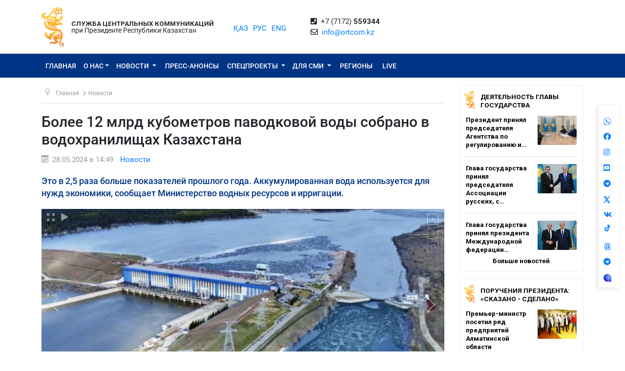

--- FILE ---
content_type: text/html; charset=UTF-8
request_url: https://ortcom.kz/ru/novosti/1716889823
body_size: 11741
content:
<!DOCTYPE html>
<html lang="ru-RU"
      class="no-js ru" xmlns="http://www.w3.org/1999/xhtml" xmlns:og="http://opengraphprotocol.org/schema/">
<head >
    <title>Более 12 млрд кубометров паводковой воды собрано в водохранилищах Казахстана</title>
    <meta name="keywords" content="ortcom" />
<meta name="description" content="Это в 2,5 раза больше показателей прошлого года. Аккумулированная вода используется для нужд экономики, сообщает Министерство водных ресурсов и ирригации." />
<meta name="robots" content="all" />
<meta property="og:title" content="Более 12 млрд кубометров паводковой воды собрано в водохранилищах Казахстана" />
<meta property="og:site_name" content="СЦК при Президенте РК" />
<meta property="og:description" content="Это в 2,5 раза больше показателей прошлого года. Аккумулированная вода используется для нужд экономики, сообщает Министерство водных ресурсов и ирригации." />
<meta property="og:url" content="https://ortcom.kz/ru/novosti/1716889823" />
<meta property="og:type" content="article" />
<meta property="og:locale" content="ru_RU" />
<meta property="og:image" content="https://ortcom.kz/cache/imagine/main_page_full/uploads/posts/665/5a9/6a3/6655a96a306e2975625011.jpg" />
<meta property="article:publisher" content="https://facebook.com/ortcom.kz/" />
<meta property="robots" content="all" />
<meta property="article:section" content="Новости" />
<meta property="article:published_time" content="2024-05-28T14:49:00+05:00" />
<meta property="article:modified_time" content="2024-05-28T14:52:42+05:00" />
<meta property="og:updated_time" content="2024-05-28T14:52:42+05:00" />
<meta property="twitter:card" content="summary_large_image" />
<meta property="twitter:title" content="Более 12 млрд кубометров паводковой воды собрано в водохранилищах Казахстана" />
<meta property="twitter:description" content="Это в 2,5 раза больше показателей прошлого года. Аккумулированная вода используется для нужд экономики, сообщает Министерство водных ресурсов и ирригации." />
<meta property="og:image:alt" content="Более 12 млрд кубометров паводковой воды собрано в водохранилищах Казахстана" />
<meta property="twitter:image" content="https://ortcom.kz/cache/imagine/main_page_full/uploads/posts/665/5a9/6a3/6655a96a306e2975625011.jpg" />
<meta property="og:image:secure_url" content="https://ortcom.kz/cache/imagine/main_page_full/uploads/posts/665/5a9/6a3/6655a96a306e2975625011.jpg" />
<meta property="og:image:width" content="719" />
<meta property="og:image:height" content="496" />
<meta property="og:image:type" content="image/jpeg" />
<meta http-equiv="Content-Type" content="text/html; charset=utf-8" />
<meta charset="UTF-8" />

    <link rel="canonical" href="https://ortcom.kz/ru/novosti/1716889823"/>

    

    <meta name="yandex-verification" content="55b6d03c2c8d2522"/>
    <meta name="viewport" content="width=device-width, initial-scale=1, shrink-to-fit=no">
    <link href="/build/images/favicon.ico" rel="shortcut icon" type="image/vnd.microsoft.icon"/>
    <link rel="preload" href="/fonts/roboto-v20-latin_cyrillic-ext_cyrillic-regular.woff2" as="font" type="font/woff2"
          crossorigin>
    <link rel="preload" href="/fonts/roboto-v20-latin_cyrillic-ext_cyrillic-italic.woff2" as="font" type="font/woff2"
          crossorigin>
    <link rel="preload" href="/fonts/roboto-v20-latin_cyrillic-ext_cyrillic-500.woff2" as="font" type="font/woff2"
          crossorigin>
    <link rel="preload" href="/fonts/roboto-v20-latin_cyrillic-ext_cyrillic-500italic.woff2" as="font" type="font/woff2"
          crossorigin>
    <script>window.yaContextCb = window.yaContextCb || []</script>
    <script src="https://yandex.ru/ads/system/context.js" async></script>
            <link href="/ru/amp/novosti/1716889823"
          rel="amphtml"/>

                <script type="application/ld+json">{"@context":"https:\/\/schema.org","@type":"WebSite","@id":"https:\/\/ortcom.kz\/#website","url":"https:\/\/ortcom.kz\/","name":"\u0421\u0426\u041a \u043f\u0440\u0438 \u041f\u0440\u0435\u0437\u0438\u0434\u0435\u043d\u0442\u0435 \u0420\u041a","potentialAction":{"@type":"SearchAction","target":"https:\/\/ortcom.kz\/ru\/search\/?search_text={search_term_string}","query-input":"required name=search_term_string"}}</script>
        <script type="application/ld+json">{"@context":"http:\/\/schema.org","@type":"WebPage","headline":"\u0421\u041b\u0423\u0416\u0411\u0410 \u0426\u0415\u041d\u0422\u0420\u0410\u041b\u042c\u041d\u042b\u0425 \u041a\u041e\u041c\u041c\u0423\u041d\u0418\u041a\u0410\u0426\u0418\u0419","url":"https:\/\/ortcom.kz\/"}</script>
        <script type="application/ld+json">{"@context":"https:\/\/schema.org","@type":"Organization","@id":"https:\/\/ortcom.kz\/#organization","name":"\u0421\u041b\u0423\u0416\u0411\u0410 \u0426\u0415\u041d\u0422\u0420\u0410\u041b\u042c\u041d\u042b\u0425 \u041a\u041e\u041c\u041c\u0423\u041d\u0418\u041a\u0410\u0426\u0418\u0419","email":"info@ortcom.kz","url":"https:\/\/ortcom.kz\/","sameAs":["https:\/\/www.facebook.com\/ortcomkz\/","https:\/\/twitter.com\/ortcomkz","https:\/\/www.instagram.com\/sck_official\/","https:\/\/vk.com\/sckastana"],"address":{"@type":"PostalAddress","streetAddress":"\u0420\u0435\u0441\u043f\u0443\u0431\u043b\u0438\u043a\u0430 \u041a\u0430\u0437\u0430\u0445\u0441\u0442\u0430\u043d, \u0433. \u0410\u0441\u0442\u0430\u043d\u0430, \u0443\u043b. \u041a\u043e\u043d\u0430\u0435\u0432\u0430, \u0434. 4","addressLocality":"8","addressRegion":"Astana","postalCode":"010000","addressCountry":{"@type":"Country","name":"\u041a\u0430\u0437\u0430\u0445\u0441\u0442\u0430\u043d"}},"contactPoint":{"@type":"ContactPoint","telephone":"+77172559344","contactType":"technical support"},"logo":{"@type":"ImageObject","url":"https:\/\/ortcom.kz\/build\/images\/logo_bars.png","width":212,"height":25}}</script>
    

        <script type="application/ld+json">{"@context":"https:\/\/schema.org","@type":"NewsArticle","name":"\u0411\u043e\u043b\u0435\u0435 12 \u043c\u043b\u0440\u0434 \u043a\u0443\u0431\u043e\u043c\u0435\u0442\u0440\u043e\u0432 \u043f\u0430\u0432\u043e\u0434\u043a\u043e\u0432\u043e\u0439 \u0432\u043e\u0434\u044b \u0441\u043e\u0431\u0440\u0430\u043d\u043e \u0432 \u0432\u043e\u0434\u043e\u0445\u0440\u0430\u043d\u0438\u043b\u0438\u0449\u0430\u0445 \u041a\u0430\u0437\u0430\u0445\u0441\u0442\u0430\u043d\u0430","headline":"\u0411\u043e\u043b\u0435\u0435 12 \u043c\u043b\u0440\u0434 \u043a\u0443\u0431\u043e\u043c\u0435\u0442\u0440\u043e\u0432 \u043f\u0430\u0432\u043e\u0434\u043a\u043e\u0432\u043e\u0439 \u0432\u043e\u0434\u044b \u0441\u043e\u0431\u0440\u0430\u043d\u043e \u0432 \u0432\u043e\u0434\u043e\u0445\u0440\u0430\u043d\u0438\u043b\u0438\u0449\u0430\u0445 \u041a\u0430\u0437\u0430\u0445\u0441\u0442\u0430\u043d\u0430","description":"\u042d\u0442\u043e \u0432 2,5 \u0440\u0430\u0437\u0430 \u0431\u043e\u043b\u044c\u0448\u0435 \u043f\u043e\u043a\u0430\u0437\u0430\u0442\u0435\u043b\u0435\u0439 \u043f\u0440\u043e\u0448\u043b\u043e\u0433\u043e \u0433\u043e\u0434\u0430. \u0410\u043a\u043a\u0443\u043c\u0443\u043b\u0438\u0440\u043e\u0432\u0430\u043d\u043d\u0430\u044f \u0432\u043e\u0434\u0430 \u0438\u0441\u043f\u043e\u043b\u044c\u0437\u0443\u0435\u0442\u0441\u044f \u0434\u043b\u044f \u043d\u0443\u0436\u0434 \u044d\u043a\u043e\u043d\u043e\u043c\u0438\u043a\u0438, \u0441\u043e\u043e\u0431\u0449\u0430\u0435\u0442 \u041c\u0438\u043d\u0438\u0441\u0442\u0435\u0440\u0441\u0442\u0432\u043e \u0432\u043e\u0434\u043d\u044b\u0445 \u0440\u0435\u0441\u0443\u0440\u0441\u043e\u0432 \u0438 \u0438\u0440\u0440\u0438\u0433\u0430\u0446\u0438\u0438.","articleBody":"\r\n\u0026laquo;\u041d\u0430\u0448\u0438 \u0432\u043e\u0434\u043e\u0445\u043e\u0437\u044f\u0439\u0441\u0442\u0432\u0435\u043d\u043d\u044b\u0435 \u0441\u043e\u043e\u0440\u0443\u0436\u0435\u043d\u0438\u044f \u043e\u0431\u0435\u0441\u043f\u0435\u0447\u0438\u043b\u0438 \u0431\u0435\u0437\u043e\u043f\u0430\u0441\u043d\u044b\u0439 \u0441\u0431\u0440\u043e\u0441 \u0432\u043e\u0434\u044b \u0438 \u043f\u043e\u0437\u0432\u043e\u043b\u0438\u043b\u0438 \u043d\u0430\u043f\u0440\u0430\u0432\u0438\u0442\u044c \u043f\u0430\u0432\u043e\u0434\u043a\u043e\u0432\u044b\u0435 \u0432\u043e\u0434\u044b \u0432 \u043b\u0438\u043c\u0430\u043d\u044b, \u043e\u0437\u0435\u0440\u0430 \u0438 \u0434\u0440\u0443\u0433\u0438\u0435 \u043e\u0431\u044a\u0435\u043a\u0442\u044b, \u043a\u043e\u0442\u043e\u0440\u044b\u0435 \u0432 \u043f\u043e\u0441\u043b\u0435\u0434\u043d\u0438\u0435 \u0433\u043e\u0434\u044b \u0438\u0441\u043f\u044b\u0442\u044b\u0432\u0430\u043b\u0438 \u0434\u0435\u0444\u0438\u0446\u0438\u0442 \u0432\u043e\u0434\u044b\u0026raquo;, \u0026ndash; \u043e\u0442\u043c\u0435\u0442\u0438\u043b \u043c\u0438\u043d\u0438\u0441\u0442\u0440 \u0432\u043e\u0434\u043d\u044b\u0445 \u0440\u0435\u0441\u0443\u0440\u0441\u043e\u0432 \u0438 \u0438\u0440\u0440\u0438\u0433\u0430\u0446\u0438\u0438.\r\n\r\n\r\n\u041d\u0443\u0440\u0436\u0430\u043d \u041d\u0443\u0440\u0436\u0438\u0433\u0438\u0442\u043e\u0432 \u0442\u0430\u043a\u0436\u0435 \u0441\u043e\u043e\u0431\u0449\u0438\u043b, \u0447\u0442\u043e \u043c\u0438\u043d\u0438\u0441\u0442\u0435\u0440\u0441\u0442\u0432\u043e \u0434\u043e\u043f\u043e\u043b\u043d\u044f\u0435\u0442 \u041a\u043e\u043d\u0446\u0435\u043f\u0446\u0438\u044e \u0440\u0430\u0437\u0432\u0438\u0442\u0438\u044f \u0432\u043e\u0434\u043d\u043e\u0439 \u043e\u0442\u0440\u0430\u0441\u043b\u0438 \u0441 \u0443\u0447\u0435\u0442\u043e\u043c \u043e\u043f\u044b\u0442\u0430 \u043f\u0435\u0440\u0435\u0434\u043e\u0432\u044b\u0445 \u0432 \u0432\u043e\u043f\u0440\u043e\u0441\u0435 \u0443\u043f\u0440\u0430\u0432\u043b\u0435\u043d\u0438\u044f \u043f\u0430\u0432\u043e\u0434\u043a\u043e\u0432\u044b\u043c\u0438 \u0432\u043e\u0434\u0430\u043c\u0438 \u0441\u0442\u0440\u0430\u043d. \u041a\u0440\u043e\u043c\u0435 \u0442\u043e\u0433\u043e, \u0431\u0443\u0434\u0435\u0442 \u0440\u0430\u0437\u0440\u0430\u0431\u043e\u0442\u0430\u043d \u0434\u043e\u043b\u0433\u043e\u0441\u0440\u043e\u0447\u043d\u044b\u0439 \u0434\u043e\u043a\u0443\u043c\u0435\u043d\u0442, \u043f\u0440\u0435\u0434\u0443\u0441\u043c\u0430\u0442\u0440\u0438\u0432\u0430\u044e\u0449\u0438\u0439, \u043f\u043e\u043c\u0438\u043c\u043e \u043f\u0440\u043e\u0447\u0435\u0433\u043e, \u0443\u043f\u0440\u0430\u0432\u043b\u0435\u043d\u0438\u0435 \u043f\u0430\u0432\u043e\u0434\u043a\u043e\u0432\u044b\u043c\u0438 \u0432\u043e\u0434\u0430\u043c\u0438 \u0438 \u0441\u043d\u0438\u0436\u0435\u043d\u0438\u0435 \u043f\u043e\u0441\u043b\u0435\u0434\u0441\u0442\u0432\u0438\u0439 \u0437\u0430\u0441\u0443\u0445.\r\n\r\n\u0422\u0430\u043a\u0436\u0435 \u043f\u043b\u0430\u043d\u0438\u0440\u0443\u0435\u0442\u0441\u044f \u0440\u0430\u0437\u0440\u0430\u0431\u043e\u0442\u043a\u0430 \u044d\u043b\u0435\u043a\u0442\u0440\u043e\u043d\u043d\u043e\u0439 \u043a\u0430\u0440\u0442\u044b \u0434\u0432\u0438\u0436\u0435\u043d\u0438\u044f \u043f\u0430\u0432\u043e\u0434\u043a\u043e\u0432\u044b\u0445 \u0432\u043e\u0434, \u043f\u043e\u043a\u0430\u0437\u044b\u0432\u0430\u044e\u0449\u0435\u0439 \u0440\u0438\u0441\u043a\u0438 \u0434\u043b\u044f \u043d\u0430\u0441\u0435\u043b\u0435\u043d\u043d\u044b\u0445 \u043f\u0443\u043d\u043a\u0442\u043e\u0432, \u0438 \u0435\u0434\u0438\u043d\u043e\u0439 \u0441\u0438\u0441\u0442\u0435\u043c\u044b \u0443\u0447\u0435\u0442\u0430, \u043c\u043e\u043d\u0438\u0442\u043e\u0440\u0438\u043d\u0433\u0430 \u0438 \u043f\u0440\u043e\u0433\u043d\u043e\u0437\u0438\u0440\u043e\u0432\u0430\u043d\u0438\u044f \u0432\u043e\u0434\u043d\u044b\u0445 \u0440\u0435\u0441\u0443\u0440\u0441\u043e\u0432, \u0432\u043a\u043b\u044e\u0447\u0430\u044e\u0449\u0430\u044f \u0432 \u0441\u0435\u0431\u044f \u0438\u043d\u0444\u043e\u0440\u043c\u0430\u0446\u0438\u044e \u043e \u0441\u043e\u0441\u0442\u043e\u044f\u043d\u0438\u0438 \u0438 \u043a\u043e\u043b\u0438\u0447\u0435\u0441\u0442\u0432\u0435 \u0432\u043e\u0434\u044b \u0438 \u0432\u043e\u0434\u043d\u043e\u0439 \u0438\u043d\u0444\u0440\u0430\u0441\u0442\u0440\u0443\u043a\u0442\u0443\u0440\u044b.","dateCreated":"2024-05-28T14:52:42+05:00","datePublished":"2024-05-28T09:49:00+00:00","dateModified":"2024-05-28T14:52:42+05:00","articleSection":"\u041d\u043e\u0432\u043e\u0441\u0442\u0438","publisher":{"@type":"Organization","name":"Ortcom.kz","url":"\/","address":{"@type":"PostalAddress","streetAddress":"\u0443\u043b. \u041a\u043e\u043d\u0430\u0435\u0432\u0430, \u0434. 4","addressLocality":"\u0433. \u0410\u0441\u0442\u0430\u043d\u0430","addressRegion":"\u0410\u0441\u0442\u0430\u043d\u0430","postalCode":"010000","addressCountry":{"@type":"Country","name":"\u041a\u0430\u0437\u0430\u0445\u0441\u0442\u0430\u043d"}},"contactPoint":{"@type":"ContactPoint","telephone":"+77172559344","contactType":"technical support"},"logo":{"@type":"ImageObject","url":"https:\/\/ortcom.kz\/build\/images\/logo_bars.png","width":212,"height":25},"sameAs":["https:\/\/www.facebook.com\/ortcomkz\/","https:\/\/twitter.com\/ortcomkz","https:\/\/www.instagram.com\/sck_official\/","https:\/\/vk.com\/sckastana"]},"url":"https:\/\/ortcom.kz\/ru\/novosti\/1716889823","mainEntityOfPage":{"@type":"WebPage","@id":"https:\/\/ortcom.kz\/ru\/novosti\/1716889823","name":"\u0411\u043e\u043b\u0435\u0435 12 \u043c\u043b\u0440\u0434 \u043a\u0443\u0431\u043e\u043c\u0435\u0442\u0440\u043e\u0432 \u043f\u0430\u0432\u043e\u0434\u043a\u043e\u0432\u043e\u0439 \u0432\u043e\u0434\u044b \u0441\u043e\u0431\u0440\u0430\u043d\u043e \u0432 \u0432\u043e\u0434\u043e\u0445\u0440\u0430\u043d\u0438\u043b\u0438\u0449\u0430\u0445 \u041a\u0430\u0437\u0430\u0445\u0441\u0442\u0430\u043d\u0430"},"author":{"@type":"Person","name":"\u0421\u041b\u0423\u0416\u0411\u0410 \u0426\u0415\u041d\u0422\u0420\u0410\u041b\u042c\u041d\u042b\u0425 \u041a\u041e\u041c\u041c\u0423\u041d\u0418\u041a\u0410\u0426\u0418\u0419","url":"https:\/\/ortcom.kz\/"},"image":{"@type":"ImageObject","url":"https:\/\/ortcom.kz\/uploads\/posts\/665\/5a9\/6a3\/6655a96a306e2975625011.jpg","width":719,"height":496}}</script>
    <script type="application/ld+json">{"@context":"https:\/\/schema.org","@type":"hentry","entry-title":"\u0411\u043e\u043b\u0435\u0435 12 \u043c\u043b\u0440\u0434 \u043a\u0443\u0431\u043e\u043c\u0435\u0442\u0440\u043e\u0432 \u043f\u0430\u0432\u043e\u0434\u043a\u043e\u0432\u043e\u0439 \u0432\u043e\u0434\u044b \u0441\u043e\u0431\u0440\u0430\u043d\u043e \u0432 \u0432\u043e\u0434\u043e\u0445\u0440\u0430\u043d\u0438\u043b\u0438\u0449\u0430\u0445 \u041a\u0430\u0437\u0430\u0445\u0441\u0442\u0430\u043d\u0430","published":"2024-05-28T09:49:00+00:00","updated":"2024-05-28T14:52:42+05:00"}</script>
    <script type="application/ld+json">{"@context":"https:\/\/schema.org","@type":"BreadcrumbList","itemListElement":[{"@type":"ListItem","position":1,"item":{"@id":"https:\/\/ortcom.kz\/","url":"https:\/\/ortcom.kz\/","name":"\u0411\u043e\u043b\u0435\u0435 12 \u043c\u043b\u0440\u0434 \u043a\u0443\u0431\u043e\u043c\u0435\u0442\u0440\u043e\u0432 \u043f\u0430\u0432\u043e\u0434\u043a\u043e\u0432\u043e\u0439 \u0432\u043e\u0434\u044b \u0441\u043e\u0431\u0440\u0430\u043d\u043e \u0432 \u0432\u043e\u0434\u043e\u0445\u0440\u0430\u043d\u0438\u043b\u0438\u0449\u0430\u0445 \u041a\u0430\u0437\u0430\u0445\u0441\u0442\u0430\u043d\u0430"}},{"@type":"ListItem","position":2,"item":{"@id":"\/?_locale=ru","url":"\/?_locale=ru","name":"\u0413\u043b\u0430\u0432\u043d\u0430\u044f"}},{"@type":"ListItem","position":3,"item":{"@id":"\/ru\/novosti","url":"\/ru\/novosti","name":"\u041d\u043e\u0432\u043e\u0441\u0442\u0438"}}]}</script>

                <link href="//cdnjs.cloudflare.com/ajax/libs/font-awesome/5.9.0/css/all.min.css" type="text/css"
              rel="stylesheet"/>
        <script src="https://kit.fontawesome.com/0d29cb5466.js" crossorigin="anonymous"></script>
        <link href="/build/app.2f50c3c0.css" type="text/css" rel="stylesheet"/>
        <link href="/custom.css" type="text/css" rel="stylesheet"/>
    

    <link rel="stylesheet" href="https://cdnjs.cloudflare.com/ajax/libs/unitegallery/1.7.40/css/unite-gallery.min.css"
          integrity="sha512-EViDct/SXnZMMG2ZDK7E2r3o/rDIwocOkVYpEvbMM/4Mr3on8V70n7dLcLdOrVyPuvEFyqQzya1YPNV1DFlf0g=="
          crossorigin="anonymous"/>
    <link rel="stylesheet" href="/build/content.510a19a0.css">

            <!-- Global site tag (gtag.js) - Google Analytics -->
    <script async src="https://www.googletagmanager.com/gtag/js?id=UA-125460867-1"></script>
    <script>
        window.dataLayer = window.dataLayer || [];

        function gtag() {
            dataLayer.push(arguments);
        }

        gtag('js', new Date());
        gtag('config', 'UA-125460867-1');
    </script>
        <!-- Yandex.Metrika counter -->
    <script type="text/javascript">
        (function (d, w, c) {
            (w[c] = w[c] || []).push(function () {
                try {
                    w.yaCounter50955062 = new Ya.Metrika2({
                        id: 50955062,
                        clickmap: true,
                        trackLinks: true,
                        accurateTrackBounce: true
                    });
                } catch (e) {
                }
            });

            var n = d.getElementsByTagName("script")[0],
                s = d.createElement("script"),
                f = function () {
                    n.parentNode.insertBefore(s, n);
                };
            s.type = "text/javascript";
            s.async = true;
            s.src = "https://mc.yandex.ru/metrika/tag.js";

            if (w.opera == "[object Opera]") {
                d.addEventListener("DOMContentLoaded", f, false);
            } else {
                f();
            }
        })(document, window, "yandex_metrika_callbacks2");
    </script>
    <noscript>
        <div><img src="https://mc.yandex.ru/watch/50955062" style="position:absolute; left:-9999px;" alt=""/></div>
    </noscript>
    <!-- /Yandex.Metrika counter -->

    <style>
        html {
            filter: grayscale(0) !important;
        }
    </style>
</head>
<body class="desktop">
        <div class="container d-flex xs-p-15">
        <div class="logo-top d-flex justify-content-center">
            <a href="/ru/" class="d-flex justify-content-center">
                <img src="/build/images/logo_bars.png" alt="ortcom.kz">
            </a>
        </div>

        <div class="titles d-flex flex-column justify-content-center xl-pl-15">
                            <div class="header__title header__title--bold text-uppercase ">Служба центральных коммуникаций</div>
                <div class="header__title">при Президенте Республики Казахстан</div>
                    </div>

        <div class="languages d-flex justify-content-center align-items-center">
            


<ul class="local-switcher d-flex justify-content-center  xs-mt-20">
    <li>
        <a href="/kk/novosti/1716889823" class="local-switcher__link ">ҚАЗ</a>
    </li>
    <li class="xs-ml-10">
        <a href="/ru/novosti/1716889823" class="local-switcher__link local-switcher__link--active">РУС</a>
    </li>
    <li class="xs-ml-10">
        <a href="/en/novosti/1716889823" class="local-switcher__link ">ENG</a>
    </li>
</ul>        </div>

            <div class="contacts d-flex justify-content-center align-items-center">
            <div>
                <i class="fas fa-phone-square">&nbsp;</i>
                +7 (7172) <strong>559344</strong>
                <br>
                <i class="far fa-envelope">&nbsp;</i>
                <a href="mailto:info@ortcom.kz">info@ortcom.kz</a>&nbsp;
            </div>
        </div>
        <div class="social d-flex justify-content-center align-items-center">
            <a href="https://whatsapp.com/channel/0029Va8NuFJ9xVJc0yKMAY2H" class="d-block"><img src="/uploads/wa-ic-bl.svg" alt="whats app" width="16" height="16"></a>
            <a href="https://www.facebook.com/ortcomkz" target="_blank" class="d-block"><i class="fab fa-facebook">&nbsp;</i></a>
            <a href="https://www.instagram.com/ortcom.kz" target="_blank" class="d-block"><i class="fab fa-instagram">&nbsp;</i></a>
            <a href="https://www.youtube.com/user/ortcomkz" target="_blank" class="d-block"><i class="fab fa-youtube-square">&nbsp;</i></a>
            <a href="https://t.me/ortcom_kz" target="_blank" class="d-block"><i class="fab fa-telegram">&nbsp;</i></a>
            <a href="https://twitter.com/ortcomkz" target="_blank" class="d-block"><img src="/twit-x-ic.png" class="icon-x-new2"></a>
            <a href="https://vk.com/ortcom__kz" target="_blank" class="d-block"><i class="fab fa-vk">&nbsp;</i></a>
            <a href="https://www.tiktok.com/@ortcom.kz" target="_blank" class="d-block tktk"><img src="/tiktok-logo.svg" style="height:14px;text-align:center;margin-top:-13px;margin-left:2px;"></a>
            <a href="https://www.threads.com/@ortcom.kz?hl=ru" class="d-block"><img src="/uploads/th-ic-bl.svg" alt="whats app" width="16" height="16"></a>
            <a href="https://t.me/AntiFakeCenter" target="_blank" class="d-block"><i class="fab fa-telegram">&nbsp;</i></a>
            <a href="https://aitu.io/categoriya/ortcom_kz/" target="_blank" rel="nofollow" class="d-block"><img src="/uploads/aitu.png" alt="aitu app" width="16" height="16"></a>
        </div>

    </div>
</header>    

<nav class="navigation navbar navbar-expand-lg bg-blue navbar-dark bg-primary justify-content-between"
     role="navigation">
    <div class="container">
        <a class="navbar-brand d-block d-sm-none" href="javascript:void(0)">Меню</a>

        <button class="navbar-toggler" type="button" data-toggle="collapse" data-target="#navbarToggleExternalContent"
                aria-controls="navbarNavDropdown" aria-expanded="false" aria-label="Toggle navigation">
            <span class="navbar-toggler-icon"></span>
        </button>

        <div class="navbar-collapse collapse" id="navbarToggleExternalContent">
            <ul class="nav nav-pills navbar-nav text-uppercase">
                <li class="nav-item ">
                    <a href="/ru/" class="nav-link">
                        Главная
                    </a>
                </li>
                <li class="nav-item  deeper dropdown parent">
                    <a href="javascript:void(0)"
                       class="nav-link dropdown-toggle"
                       id="navbarDropdownMenuAbout" data-toggle="dropdown" aria-haspopup="true" aria-expanded="false"
                    >О нас</a>
                    <ul class="dropdown-menu" aria-labelledby="navbarDropdownMenuAbout">
                        <li class="">
                            <a href="/ru/obshchie-svedeniya">Общие сведения</a>
                        </li>
                        <li class="">
                            <a href="/ru/predlozheniya">Руководство</a>
                        </li>
                        <li class="">
                            <a href="/ru/kontaktnaya-informatsiya">Контактная информация</a>
                        </li>
                        <li class="">
                            <a href="/ru/pravovaya-informatsiya">Правовая информация</a>
                        </li>
                        <li class="">
                            <a href="/ru/gosudarstvennye-zakupki">Государственные закупки</a>
                        </li>

                        <li class="">
                                                            <a href="https://ortcom.kz/press/index.html">
                                                                        Возможности пресс-центра
                                </a>
                        </li>
                    </ul>
                </li>
                <li class="nav-item  deeper dropdown parent">
                    <a href="javascript:void(0)"
                       class="nav-link dropdown-toggle"
                       id="navbarDropdownMenuNews" data-toggle="dropdown" aria-haspopup="true" aria-expanded="false">
                        Новости
                    </a>
                    <ul class="dropdown-menu" aria-labelledby="navbarDropdownMenuNews">
                        <li class="">
                            <a href="/ru/novosti">
                                Новости
                            </a>
                        </li>

                        <li class="">
                            <a href="/ru/region-news">
                                                                    Новости регионов
                                                                                                                            </a>
                        </li>

                        <li class="">
                            <a href="/ru/deyatelnost-glavy-gosudarstva">Деятельность Главы государства</a>
                        </li>
                        <li class="">
                            <a href="/ru/world-smi">
                                                                    В объективе мировых СМИ
                                                                                                                            </a>
                        </li>
                        <li class="">
                            <a href="/ru/deyatelnost-pravitelstva">
                                                                    Поручения Президента: «Сказано - Сделано»
                                                                                                                            </a>
                        </li>
                    </ul>
                </li>
                <li class="nav-item press-anonsy ">
                    <a href="/ru/ism-press-anonsy">Пресс-анонсы</a>
                </li>
                <li class="nav-item spetsproekty deeper dropdown parent ">
                    <a href="javascript:void(0)"
                       class="nav-link dropdown-toggle"
                       id="navbarDropdownMenuSpetsproekty" data-toggle="dropdown" aria-haspopup="true"
                       aria-expanded="false">
                        Спецпроекты
                    </a>
                    <ul class="dropdown-menu" aria-labelledby="navbarDropdownMenuSpetsproekty">
                        <li class="">
                            <a href="/ru/soyle">Выездные брифинги</a>
                        </li>
                        <li class="">
                            <a href="/ru/ekspertnoe-obsuzhdenie">Экспертное обсуждение</a>
                        </li>
                    </ul>
                </li>
                <li class="nav-item ism deeper dropdown parent ">
                    <a href="javascript:void(0)"
                       class="nav-link dropdown-toggle"
                       id="navbarDropdownMenuSMI" data-toggle="dropdown" aria-haspopup="true" aria-expanded="false">
                        Для СМИ
                    </a>
                    <ul class="dropdown-menu" aria-labelledby="navbarDropdownMenuSMI">
                        <li class="">
                            <a href="/ru/press-relizy">Пресс-мероприятия СЦК</a>
                        </li>
                        <li class="">
                            <a href="/ru/infografika">Инфографика</a>
                        </li>
                        <li class="">
                            <a href="/ru/video">Видео</a>
                        </li>
                        <li class="">
                            <a href="/ru/fotobank">Фотобанк для СМИ</a>
                        </li>
                                                                                                <li class="">
                            <a href="/ru/accreditation-smi">
                                Аккредитация СМИ
                            </a>
                        </li>
                    </ul>
                </li>
                <li class="nav-item rsk ">
                    <a href="/ru/rsk" class="">Регионы</a>
                </li>

                                    <li class="nav-item live ">
                        <a href="/ru/live" class="">
                            <span class="">LIVE</span>
                        </a>
                    </li>
                            </ul>
            <form class="form-inline d-block d-sm-none" method="get" action="https://ortcom.kz/ru/search/">
                <input class="form-control mr-sm-2" type="search" placeholder="Поиск по сайту"
                       aria-label="Поиск...">
                <button class="btn btn-primary btn-block xs-mt-10" type="submit">Поиск по сайту</button>
            </form>
        </div>
    </div>

</nav>
    <div class="container content">
        <div class="row">
            <div class="col-lg-9">
                <ul itemscope="" itemtype="https://schema.org/BreadcrumbList" class="breadcrumb xs-mt-20 xs-mb-20">
    <li class="active">
        <span class="divider icon-location"></span>
    </li>

            <li itemprop="itemListElement" itemscope="" itemtype="https://schema.org/ListItem">
            <a itemprop="item" href="/?_locale=ru" class="pathway">
                <span itemprop="name">Главная</span>
            </a>

                            <span class="divider">
                    <img src="/build/images/divider.png" alt="">
                </span>
            
            <meta itemprop="position" content="1">
        </li>
            <li itemprop="itemListElement" itemscope="" itemtype="https://schema.org/ListItem">
            <a itemprop="item" href="/ru/novosti" class="pathway">
                <span itemprop="name">Новости</span>
            </a>

            
            <meta itemprop="position" content="2">
        </li>
    
                
            
                        
                        
        </ul>

                <div class="item-page" itemscope="" itemtype="https://schema.org/Article">
                    <meta itemprop="inLanguage" content="ru-RU">

                    <h1 itemprop="headline" class="title">Более 12 млрд кубометров паводковой воды собрано в водохранилищах Казахстана</h1>

                    <dl class="article-info muted xs-mb-10">
                        <dt class="article-info-term xs-mb-0"></dt>
                        <dd class="published d-inline-block xs-mb-0">
                            <span class="icon-calendar d-inline-block xs-mr-10" aria-hidden="true"></span>
                            <time>28.05.2024 в 14:49</time>
                            <time datetime="2024-05-28T09:49:00+00:00" itemprop="datePublished"></time>
                            <time itemprop="dateModified" datetime="2024-05-28T09:49:00+00:00"></time>
                        </dd>
                        <dd class="category-name d-inline-block xs-mr-0 xs-ml-10 xs-mb-0">
                            <a href="/ru/novosti"
                               itemprop="genre">Новости</a>
                        </dd>
                        <dd itemprop="author" class="d-none xs-mr-0 xs-mb-0">СЦК при Президенте РК</dd>
                        <dd itemprop="publisher" itemscope="" itemtype="http://schema.org/Organization"
                            class="d-none xs-mr-0 xs-mb-0">
                            <span itemprop="name">СЦК при Президенте РК</span>

                            <div itemprop="logo" itemscope="" itemtype="https://schema.org/ImageObject">
                                <img itemprop="url image" src="/build/images/logo_bars.png">
                            </div>
                        </dd>
                        <dd itemscope="" itemprop="mainEntityOfPage" itemtype="https://schema.org/WebPage"
                            itemid="/ru/novosti/1716889823"
                            content="Более 12 млрд кубометров паводковой воды собрано в водохранилищах Казахстана" class="xs-mb-0"></dd>
                    </dl>

                                            <div class="description-lead">
                            Это в 2,5 раза больше показателей прошлого года. Аккумулированная вода используется для нужд экономики, сообщает Министерство водных ресурсов и ирригации.
                        </div>
                                        
                                            <div class="item-image xs-mb-20 " id="gallery">
                                                            <img src="https://ortcom.kz/cache/imagine/1200/uploads/posts/665/5a9/6a3/6655a96a306e2975625011.jpg"
                                     alt=""
                                     data-description=""
                                     itemprop="image"
                                >
                                                    </div>
                    
                    <div class="articleBody xs-mt-10 xs-mb-20" itemprop="articleBody">
                        <blockquote>
<p style="text-align:justify">&laquo;Наши водохозяйственные сооружения обеспечили безопасный сброс воды и позволили направить паводковые воды в лиманы, озера и другие объекты, которые в последние годы испытывали дефицит воды&raquo;, &ndash; отметил министр водных ресурсов и ирригации.</p>
</blockquote>

<p style="text-align:justify">Нуржан Нуржигитов также сообщил, что министерство дополняет Концепцию развития водной отрасли с учетом опыта передовых в вопросе управления паводковыми водами стран. Кроме того, будет разработан долгосрочный документ, предусматривающий, помимо прочего, управление паводковыми водами и снижение последствий засух.</p>

<p style="text-align:justify">Также планируется разработка электронной карты движения паводковых вод, показывающей риски для населенных пунктов, и единой системы учета, мониторинга и прогнозирования водных ресурсов, включающая в себя информацию о состоянии и количестве воды и водной инфраструктуры.</p>
                    </div>
                </div>

                <div class="telegram">
                    <table border="0">
                        <tbody>
                        <tr>
                            <td>
                                <img border="0" src="/build/images/content/telegram.svg" width="48"
                                     height="48">
                            </td>
                                                            <td>
                                    <div style="padding: 10px">Хотите быть всегда в курсе всех брифингов?<br>
                                        Подписывайтесь на наш <a target="_blank" href="https://t.me/ortcom_kz">канал в
                                            Telegram</a>!
                                    </div>
                                </td>
                            
                        </tr>
                        </tbody>
                    </table>
                </div>

                <div class="socicons xs-mb-40">
                    <div class="ya-share2"
                         data-services="vkontakte,facebook,odnoklassniki,moimir,twitter,whatsapp,telegram"
                         data-counter=""></div>
                </div>
            </div>
            <div class="col-3 ">

                <div class="banner_right">
                    <div class="banner_app">

                    </div>
                </div>

                <div class="last-items pb-10">
    <div class="nspMain">
        <table class="title-tab" border="0" cellspacing="0" cellpadding="0">
            <tbody>
            <tr>
                <td class="title-tab__image">
                    <img border="0" src="/build/images/logo_title.png" width="21" height="37">
                </td>
                <td class="title-tab__title">
                    <a href="/ru/deyatelnost-glavy-gosudarstva" class="title-tab__link">
                        Деятельность Главы государства
                    </a>
                </td>
            </tr>
            </tbody>
        </table>

        <div class="last-items__items">
                                            <div class="d-flex item-wrapper">
                    <div class="item d-flex">
                        <div>
                            <h4 class="item__title d-block">
                                <a href="/ru/deyatelnost-glavy-gosudarstva/1768486017"
                                   class="item__link"
                                   title="Президент принял председателя Агентства по регулированию и развитию финансового рынка Мадину Абылкасымову"
                                   target="_self">Президент принял председателя Агентства по регулированию и…</a>
                            </h4>
                        </div>
                        <div>
                                                            <a href="/ru/deyatelnost-glavy-gosudarstva/1768486017"
                                   class="item"
                                >
                                    <img src="/build/images/lazy-load.png"
                                         data-src="https://ortcom.kz/cache/imagine/275x175/uploads/posts/696/8f4/3dd/6968f43ddc1d8816300034.jpg"                                         alt="Президент принял председателя Агентства по регулированию и развитию финансового рынка Мадину Абылкасымову"
                                         title="Президент принял председателя Агентства по регулированию и развитию финансового рынка Мадину Абылкасымову"
                                         class="item__image lazy"
                                    >
                                </a>
                                                    </div>
                    </div>
                </div>
                                            <div class="d-flex item-wrapper">
                    <div class="item d-flex">
                        <div>
                            <h4 class="item__title d-block">
                                <a href="/ru/deyatelnost-glavy-gosudarstva/1768473285"
                                   class="item__link"
                                   title="Глава государства принял председателя Ассоциации русских, славянских и казачьих организаций, депутата Мажилиса Парламента Сергея Пономарева"
                                   target="_self">Глава государства принял председателя Ассоциации русских, с…</a>
                            </h4>
                        </div>
                        <div>
                                                            <a href="/ru/deyatelnost-glavy-gosudarstva/1768473285"
                                   class="item"
                                >
                                    <img src="/build/images/lazy-load.png"
                                         data-src="https://ortcom.kz/cache/imagine/275x175/uploads/posts/696/8c2/4f6/6968c24f6fd3f585525768.jpg"                                         alt="Глава государства принял председателя Ассоциации русских, славянских и казачьих организаций, депутата Мажилиса Парламента Сергея Пономарева"
                                         title="Глава государства принял председателя Ассоциации русских, славянских и казачьих организаций, депутата Мажилиса Парламента Сергея Пономарева"
                                         class="item__image lazy"
                                    >
                                </a>
                                                    </div>
                    </div>
                </div>
                                            <div class="d-flex item-wrapper">
                    <div class="item d-flex">
                        <div>
                            <h4 class="item__title d-block">
                                <a href="/ru/deyatelnost-glavy-gosudarstva/1768461439"
                                   class="item__link"
                                   title="Глава государства принял президента Международной федерации лыжного спорта и сноуборда (FIS) Йохана Элиаша"
                                   target="_self">Глава государства принял президента Международной федерации…</a>
                            </h4>
                        </div>
                        <div>
                                                            <a href="/ru/deyatelnost-glavy-gosudarstva/1768461439"
                                   class="item"
                                >
                                    <img src="/build/images/lazy-load.png"
                                         data-src="https://ortcom.kz/cache/imagine/275x175/uploads/posts/696/894/275/6968942750f5c856729504.jpg"                                         alt="Глава государства принял президента Международной федерации лыжного спорта и сноуборда (FIS) Йохана Элиаша"
                                         title="Глава государства принял президента Международной федерации лыжного спорта и сноуборда (FIS) Йохана Элиаша"
                                         class="item__image lazy"
                                    >
                                </a>
                                                    </div>
                    </div>
                </div>
                    </div>

        <div align="center" class="homepage-news-more">
            <a href="/ru/deyatelnost-glavy-gosudarstva" class="title-tab__link">
                Больше новостей
            </a>
        </div>
    </div>
</div>
                <div class="last-items pb-10">
    <div class="nspMain">
        <table class="title-tab" border="0" cellspacing="0" cellpadding="0">
            <tbody>
            <tr>
                <td class="title-tab__image">
                    <img border="0" src="/build/images/logo_title.png" width="21" height="37">
                </td>
                <td class="title-tab__title">
                    <a href="/ru/deyatelnost-pravitelstva" class="title-tab__link">
                        Поручения Президента: «Сказано - Сделано»
                    </a>
                </td>
            </tr>
            </tbody>
        </table>

        <div class="last-items__items">
                                            <div class="d-flex item-wrapper">
                    <div class="item d-flex">
                        <div>
                            <h4 class="item__title d-block">
                                <a href="/ru/deyatelnost-pravitelstva/1768472997"
                                   class="item__link"
                                   title="Премьер-министр посетил ряд предприятий Алматинской области"
                                   target="_self">Премьер-министр посетил ряд предприятий Алматинской области</a>
                            </h4>
                        </div>
                        <div>
                                                            <a href="/ru/deyatelnost-pravitelstva/1768472997"
                                   class="item"
                                >
                                    <img src="/build/images/lazy-load.png"
                                         data-src="https://ortcom.kz/cache/imagine/275x175/uploads/posts/696/8c4/fee/6968c4fee3040207768708.jpg"                                         alt="Премьер-министр посетил ряд предприятий Алматинской области"
                                         title="Премьер-министр посетил ряд предприятий Алматинской области"
                                         class="item__image lazy"
                                    >
                                </a>
                                                    </div>
                    </div>
                </div>
                                            <div class="d-flex item-wrapper">
                    <div class="item d-flex">
                        <div>
                            <h4 class="item__title d-block">
                                <a href="/ru/deyatelnost-pravitelstva/1768472036"
                                   class="item__link"
                                   title="В организациях образования стартовал месячник правовой грамотности «Закон и порядок»"
                                   target="_self">В организациях образования стартовал месячник правовой грам…</a>
                            </h4>
                        </div>
                        <div>
                                                            <a href="/ru/deyatelnost-pravitelstva/1768472036"
                                   class="item"
                                >
                                    <img src="/build/images/lazy-load.png"
                                         data-src="https://ortcom.kz/cache/imagine/275x175/uploads/posts/696/8bd/b78/6968bdb784abf424531484.jpg"                                         alt="В организациях образования стартовал месячник правовой грамотности «Закон и порядок»"
                                         title="В организациях образования стартовал месячник правовой грамотности «Закон и порядок»"
                                         class="item__image lazy"
                                    >
                                </a>
                                                    </div>
                    </div>
                </div>
                                            <div class="d-flex item-wrapper">
                    <div class="item d-flex">
                        <div>
                            <h4 class="item__title d-block">
                                <a href="/ru/deyatelnost-pravitelstva/1768466748"
                                   class="item__link"
                                   title="Премьер-министр ознакомился с инвестиционными и инфраструктурными проектами города Алатау"
                                   target="_self">Премьер-министр ознакомился с инвестиционными и инфраструкт…</a>
                            </h4>
                        </div>
                        <div>
                                                            <a href="/ru/deyatelnost-pravitelstva/1768466748"
                                   class="item"
                                >
                                    <img src="/build/images/lazy-load.png"
                                         data-src="https://ortcom.kz/cache/imagine/275x175/uploads/posts/696/8b1/54d/6968b154d5d00918318610.jpg"                                         alt="Премьер-министр ознакомился с инвестиционными и инфраструктурными проектами города Алатау"
                                         title="Премьер-министр ознакомился с инвестиционными и инфраструктурными проектами города Алатау"
                                         class="item__image lazy"
                                    >
                                </a>
                                                    </div>
                    </div>
                </div>
                    </div>

        <div align="center" class="homepage-news-more">
            <a href="/ru/deyatelnost-pravitelstva" class="title-tab__link">
                Больше новостей
            </a>
        </div>
    </div>
</div>

                <div class="right-search">
                    <form action="https://ortcom.kz/ru/search/" method="get" class="form-inline justify-content-between">
                        <input name="q" id="right-search-input" maxlength="200"
                               class="inputbox search-query input-medium" type="search"
                               placeholder="Поиск...">
                        <button class="btn">Искать...</button>
                    </form>
                </div>

                <div class="banner_right">
                    <div class="banner_app">

                    </div>
                    <div class="banner_app">
                                                    <a href="https://ortcom.kz/press/">
                                <img src="/build/images/banners/banner_press.jpg">
                            </a>
                                            </div>
                    <div class="banner_app antf">
                        <a href="https://t.me/AntiFakeCenter">
                            <img src="/build/images/banners/ntfbn.jpeg">
                        </a>
                    </div>
                    <div class="banner_app">
                        <a href="https://apps.apple.com/kz/app/ortcom-kz/id1466118401">
                            <img src="/build/images/banners/banner_app.jpg">
                        </a>
                    </div>
                </div>

            </div>
        </div>
    </div>
    <div class="footer">
    <div class="footer__wrapper">
        <div class="footer1">
            <table border="0" cellspacing="0" cellpadding="0" width="100%" class="xs-mb-20">
                <tbody>
                <tr>
                    <td class="">
                        <img src="/build/images/logo_bars_gray.png"
                             width="35"
                             height="60"
                             border="0">
                    </td>
                    <td class="footer1__title">
                                                                                            </td>
                </tr>
                </tbody>
            </table>

                                            </div>

        <div class="footer2">
            <h3>Меню</h3>

            <ul class="nav menu">
                <li class=" ">
                    <a href="/ru/">Главная</a>
                </li>
                <li class=" ">
                    <a href="/ru/ism-press-anonsy">Пресс-анонсы</a>
                </li>
                <li class=" ">
                    <a href="/ru/rsk">Регионы</a>
                </li>
            </ul>
            <a class="partdiv1" title="Новости о банках, кредитах и инвестициях Казахстана" target="_blank" href="https://finratings.kz/" style="color: #fff;font-size: 1px; text-decoration: none;position: absolute; top: -70px;" rel="dofollow">Новости о банках, кредитах и инвестициях Казахстана</a>
        </div>

        <div class="footer3">
            <h3>СЦК в соцсетях</h3>

            <div class="custom">
                <p>
                    <a href="https://www.facebook.com/ortcomkz" class="footer3__link">
                        <i class="fab fa-facebook">&nbsp;</i>
                    </a>
                    <a href="https://twitter.com/ortcomkz" class="footer3__link"><img src="/twit-ic-gray.png" class="icon-x-new"></a>
                    <a href="https://www.instagram.com/ortcom.kz" class="footer3__link"><i class="fab fa-instagram">&nbsp;</i></a>
                    <a href="https://vk.com/ortcom__kz" class="footer3__link"><i class="fab fa-vk">&nbsp;</i></a>
                    <a href="https://t.me/ortcom_kz" class="footer3__link"><i
                                class="fab fa-telegram">&nbsp;</i></a>
                    <a href="https://www.tiktok.com/@ortcom.kz" class="footer3__link tk"><svg xmlns="http://www.w3.org/2000/svg" height="1em" viewBox="0 0 448 512"><!--! Font Awesome Free 6.4.0 by @fontawesome - https://fontawesome.com License - https://fontawesome.com/license (Commercial License) Copyright 2023 Fonticons, Inc. --><path d="M448,209.91a210.06,210.06,0,0,1-122.77-39.25V349.38A162.55,162.55,0,1,1,185,188.31V278.2a74.62,74.62,0,1,0,52.23,71.18V0l88,0a121.18,121.18,0,0,0,1.86,22.17h0A122.18,122.18,0,0,0,381,102.39a121.43,121.43,0,0,0,67,20.14Z"/></svg></a>
                    <a href="https://www.threads.com/@ortcom.kz?hl=ru" class="footer3__link"><img src="/uploads/th-ic-25.svg" alt="whats app" width="23" height="23"></a>
                    <a href="https://whatsapp.com/channel/0029Va8NuFJ9xVJc0yKMAY2H" class="footer3__link"><img src="/uploads/wa-ic25.svg" alt="whats app" width="23" height="23"></a>
                    <a href="https://play.google.com/store/apps/details?id=kz.aboka.sn&amp;hl=ru" class="footer3__link"><i
                                class="fab fa-google-play"></i></a>
                    <a href="https://apps.apple.com/kz/app/ortcom-kz/id1466118401" class="footer3__link"><i
                                class="fab fa-app-store-ios"></i></a>
                    <a href="https://t.me/AntiFakeCenter" class="footer3__link"><i
                                class="fab fa-telegram">&nbsp;</i></a>
                    <a href="https://aitu.io/categoriya/ortcom_kz/" rel="nofollow" class="footer3__link"><img src="/uploads/aitu1.png" class="icon-x-new"></a>
                </p>
            </div>
        </div>

        <div class="footer4">
            <h3>Статистика</h3>

                            <!--LiveInternet counter--><a href="https://www.liveinternet.ru/click"
                                              target="_blank"><img id="licntF4E1" width="31" height="31" style="border:0"
                                                                   title="LiveInternet"
                                                                   src="[data-uri]"
                                                                   alt=""/></a><script>(function(d,s){d.getElementById("licntF4E1").src=
                    "https://counter.yadro.ru/hit?t41.6;r"+escape(d.referrer)+
                    ((typeof(s)=="undefined")?"":";s"+s.width+"*"+s.height+"*"+
                        (s.colorDepth?s.colorDepth:s.pixelDepth))+";u"+escape(d.URL)+
                    ";h"+escape(d.title.substring(0,150))+";"+Math.random()})
                (document,screen)</script><!--/LiveInternet-->

            
        </div>
    </div>
</div>
        <script src="/build/app.982dbbf2.js" defer></script>
        <script src="https://cdn.gravitec.net/storage/f5e264bdf062f2a77bd7e9cba78675ba/client.js" async></script>
    
                                <script src="https://ajax.googleapis.com/ajax/libs/jquery/3.5.1/jquery.min.js"></script>

    <script src="https://cdnjs.cloudflare.com/ajax/libs/unitegallery/1.7.40/js/unitegallery.min.js"
            integrity="sha512-q0Tx9njjBh0TfH3nPC2HfQbLXRyq27yx22U9zdj7nwH97SfIbnvAwTqpjwowq2dDZBe2k84sx/GdEZwzHsDqUQ=="
            crossorigin="anonymous"></script>
    <script src="https://cdnjs.cloudflare.com/ajax/libs/unitegallery/1.7.40/themes/compact/ug-theme-compact.min.js"
            integrity="sha512-P+r4XPh9wlAhpiil1kwND0siexRquKIMxLBD8v4sN9SZYr4bOGbxqr3SjzciYvya/p2oOrbKUcFSvY1kaF6reA=="
            crossorigin="anonymous"></script>

    <script type="text/javascript">
        jQuery(document).ready(function () {
            jQuery("#gallery").unitegallery({
                gallery_theme: "compact",
                slider_enable_text_panel: true,			 //true,false - enable the text panel
                slider_textpanel_always_on: true,			 //true,false - text panel are always on, false - show only on mouseover
            });
        });
    </script>

    <script src="//yastatic.net/es5-shims/0.0.2/es5-shims.min.js"></script>
    <script src="//yastatic.net/share2/share.js"></script>

    <script src="/build/content.8fe93228.js" defer></script>
</body>
</html>
